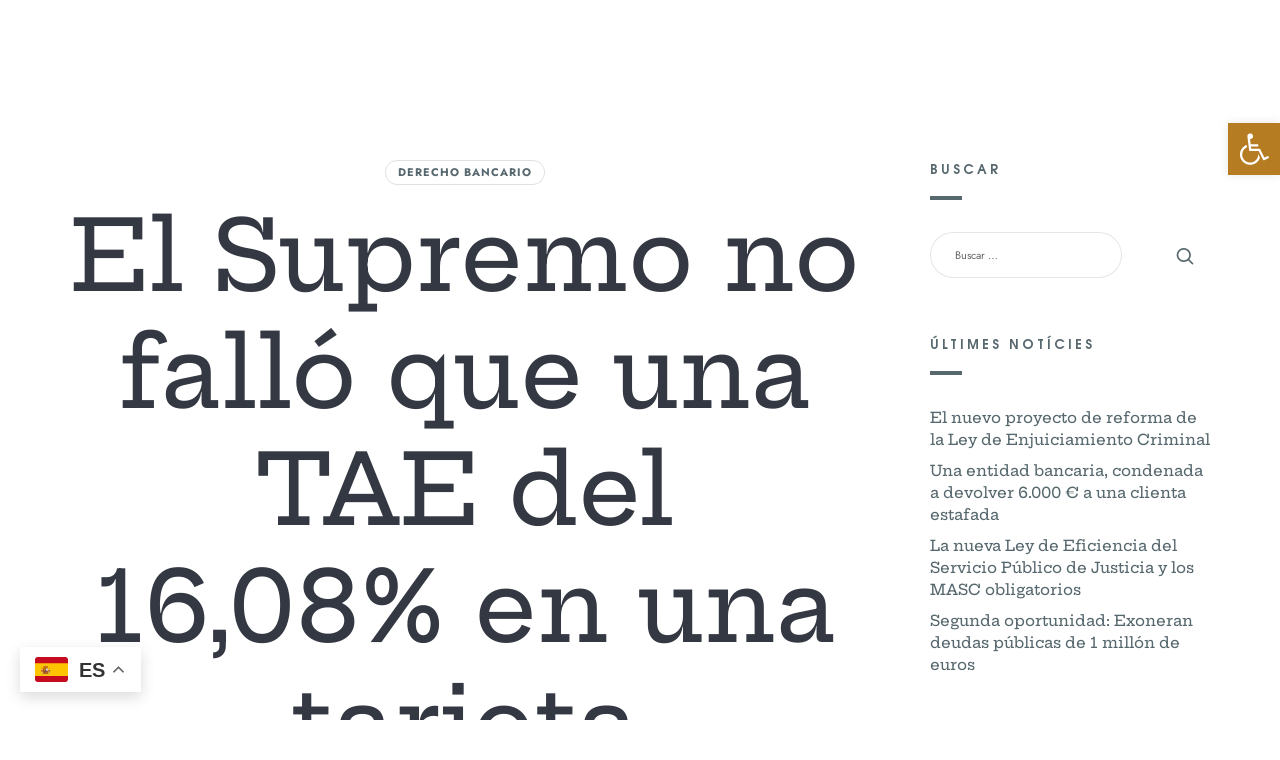

--- FILE ---
content_type: text/html; charset=UTF-8
request_url: https://www.huguetostarizadvocats.com/el-supremo-no-fallo-que-una-tae-del-1608-en-una-tarjeta-revolving-de-2006-es-usuraria/
body_size: 45927
content:
<!doctype html><html lang="es" class="no-featured-area is-header-small is-header-logo-center is-body-full-width is-single-post-title-default is-post-title-align-center is-post-media-fixed is-blog-text-align-left is-meta-with-icons is-header-light is-header-full-width is-header-parallax-no is-menu-sticky is-menu-fixed-width is-menu-align-center is-menu-light is-submenu-light is-submenu-align-left is-menu-uppercase is-featured-area-fixed is-slider-buttons-center-margin is-slider-buttons-rounded is-slider-buttons-dark is-slider-title-default is-slider-parallax is-slider-title-none-uppercase is-slider-more-link-show is-slider-more-link-button-style is-slider-text-align-center is-slider-v-align-center is-slider-h-align-center is-link-box-title-default is-link-box-title-transform-none is-link-box-text-align-center is-link-box-v-align-center is-link-box-parallax is-intro-align-center is-intro-text-dark is-intro-parallax-no is-more-link-border-bottom-light is-about-author-minimal is-related-posts-parallax is-related-posts-overflow is-share-links-boxed is-tagcloud-minimal is-nav-single-rounded is-nav-single-no-animated is-comments-minimal is-comments-image-rounded is-comment-form-boxed is-comment-form-border is-sidebar-right is-sidebar-sticky is-sidebar-align-left is-widget-title-align-left is-widget-bottomline is-trending-posts-default is-footer-subscribe-light is-footer-widgets-align-left is-footer-full-width is-meta-uppercase is-logo-hover-shine is-top-bar-uppercase is-sub-menu-ani-fade-in-left is-menu-hover-badge is-menu-hover-badge-round is-copyright-uppercase is-header-sticky-shadow-soft-short is-header-border-fixed is-header-bg-blur-intense" data-title-ratio="0.5" data-link-box-title-ratio="0.5" data-generic-button-style="" data-header-bg-shape=""><head><meta charset="UTF-8"><meta name="viewport" content="width=device-width, initial-scale=1"><link rel="profile" href="http://gmpg.org/xfn/11"><meta name='robots' content='index, follow, max-image-preview:large, max-snippet:-1, max-video-preview:-1' /><title>El Supremo no falló que una TAE del 16,08% en una tarjeta revolving de 2006 es usuraria - Huguet &amp; Ostáriz</title><link rel="canonical" href="https://www.huguetostarizadvocats.com/el-supremo-no-fallo-que-una-tae-del-1608-en-una-tarjeta-revolving-de-2006-es-usuraria/" /><meta property="og:locale" content="es_ES" /><meta property="og:type" content="article" /><meta property="og:title" content="El Supremo no falló que una TAE del 16,08% en una tarjeta revolving de 2006 es usuraria - Huguet &amp; Ostáriz" /><meta property="og:description" content="El 13 de octubre de 2022 la Sala de lo Civil del Tribunal Supremo ha dictado una sentencia que está causando mucho revuelo en la opinión pública. Diversos medios se hacen eco de titulares que están creando una gran confusión, puesto que afirman se ha generado un cambio de criterio del Alto Tribunal declarando que una tarjeta revolving con 16,08% de TAE es usuraria, contradiciendo... Read More" /><meta property="og:url" content="https://www.huguetostarizadvocats.com/el-supremo-no-fallo-que-una-tae-del-1608-en-una-tarjeta-revolving-de-2006-es-usuraria/" /><meta property="og:site_name" content="Huguet &amp; Ostáriz" /><meta property="article:publisher" content="https://www.facebook.com/HuguetOstarizAdvocats/" /><meta property="article:published_time" content="2022-10-24T07:46:44+00:00" /><meta property="og:image" content="https://www.huguetostarizadvocats.com/wp-content/uploads/2022/03/logo-huguet-ostariz-firma-3-300x115.png" /><meta name="author" content="anahuguet" /><meta name="twitter:card" content="summary_large_image" /><meta name="twitter:label1" content="Escrito por" /><meta name="twitter:data1" content="anahuguet" /><meta name="twitter:label2" content="Tiempo de lectura" /><meta name="twitter:data2" content="3 minutos" /> <script type="application/ld+json" class="yoast-schema-graph">{"@context":"https://schema.org","@graph":[{"@type":"Article","@id":"https://www.huguetostarizadvocats.com/el-supremo-no-fallo-que-una-tae-del-1608-en-una-tarjeta-revolving-de-2006-es-usuraria/#article","isPartOf":{"@id":"https://www.huguetostarizadvocats.com/el-supremo-no-fallo-que-una-tae-del-1608-en-una-tarjeta-revolving-de-2006-es-usuraria/"},"author":{"name":"anahuguet","@id":"https://www.huguetostarizadvocats.com/#/schema/person/6294882ae0451e69e6e3f29d6772acfd"},"headline":"El Supremo no falló que una TAE del 16,08% en una tarjeta revolving de 2006 es usuraria","datePublished":"2022-10-24T07:46:44+00:00","mainEntityOfPage":{"@id":"https://www.huguetostarizadvocats.com/el-supremo-no-fallo-que-una-tae-del-1608-en-una-tarjeta-revolving-de-2006-es-usuraria/"},"wordCount":546,"publisher":{"@id":"https://www.huguetostarizadvocats.com/#organization"},"image":{"@id":"https://www.huguetostarizadvocats.com/el-supremo-no-fallo-que-una-tae-del-1608-en-una-tarjeta-revolving-de-2006-es-usuraria/#primaryimage"},"thumbnailUrl":"https://www.huguetostarizadvocats.com/wp-content/uploads/2022/03/logo-huguet-ostariz-firma-3-300x115.png","keywords":["consumidores","tarjeta revolving","usura"],"articleSection":["Derecho Bancario"],"inLanguage":"es"},{"@type":"WebPage","@id":"https://www.huguetostarizadvocats.com/el-supremo-no-fallo-que-una-tae-del-1608-en-una-tarjeta-revolving-de-2006-es-usuraria/","url":"https://www.huguetostarizadvocats.com/el-supremo-no-fallo-que-una-tae-del-1608-en-una-tarjeta-revolving-de-2006-es-usuraria/","name":"El Supremo no falló que una TAE del 16,08% en una tarjeta revolving de 2006 es usuraria - Huguet &amp; Ostáriz","isPartOf":{"@id":"https://www.huguetostarizadvocats.com/#website"},"primaryImageOfPage":{"@id":"https://www.huguetostarizadvocats.com/el-supremo-no-fallo-que-una-tae-del-1608-en-una-tarjeta-revolving-de-2006-es-usuraria/#primaryimage"},"image":{"@id":"https://www.huguetostarizadvocats.com/el-supremo-no-fallo-que-una-tae-del-1608-en-una-tarjeta-revolving-de-2006-es-usuraria/#primaryimage"},"thumbnailUrl":"https://www.huguetostarizadvocats.com/wp-content/uploads/2022/03/logo-huguet-ostariz-firma-3-300x115.png","datePublished":"2022-10-24T07:46:44+00:00","breadcrumb":{"@id":"https://www.huguetostarizadvocats.com/el-supremo-no-fallo-que-una-tae-del-1608-en-una-tarjeta-revolving-de-2006-es-usuraria/#breadcrumb"},"inLanguage":"es","potentialAction":[{"@type":"ReadAction","target":["https://www.huguetostarizadvocats.com/el-supremo-no-fallo-que-una-tae-del-1608-en-una-tarjeta-revolving-de-2006-es-usuraria/"]}]},{"@type":"ImageObject","inLanguage":"es","@id":"https://www.huguetostarizadvocats.com/el-supremo-no-fallo-que-una-tae-del-1608-en-una-tarjeta-revolving-de-2006-es-usuraria/#primaryimage","url":"https://www.huguetostarizadvocats.com/wp-content/uploads/2022/03/logo-huguet-ostariz-firma-3.png","contentUrl":"https://www.huguetostarizadvocats.com/wp-content/uploads/2022/03/logo-huguet-ostariz-firma-3.png","width":339,"height":130},{"@type":"BreadcrumbList","@id":"https://www.huguetostarizadvocats.com/el-supremo-no-fallo-que-una-tae-del-1608-en-una-tarjeta-revolving-de-2006-es-usuraria/#breadcrumb","itemListElement":[{"@type":"ListItem","position":1,"name":"Portada","item":"https://www.huguetostarizadvocats.com/"},{"@type":"ListItem","position":2,"name":"El Supremo no falló que una TAE del 16,08% en una tarjeta revolving de 2006 es usuraria"}]},{"@type":"WebSite","@id":"https://www.huguetostarizadvocats.com/#website","url":"https://www.huguetostarizadvocats.com/","name":"Huguet & Ostáriz","description":"Advocats","publisher":{"@id":"https://www.huguetostarizadvocats.com/#organization"},"potentialAction":[{"@type":"SearchAction","target":{"@type":"EntryPoint","urlTemplate":"https://www.huguetostarizadvocats.com/?s={search_term_string}"},"query-input":{"@type":"PropertyValueSpecification","valueRequired":true,"valueName":"search_term_string"}}],"inLanguage":"es"},{"@type":"Organization","@id":"https://www.huguetostarizadvocats.com/#organization","name":"Huguet & Ostáriz","url":"https://www.huguetostarizadvocats.com/","logo":{"@type":"ImageObject","inLanguage":"es","@id":"https://www.huguetostarizadvocats.com/#/schema/logo/image/","url":"https://www.huguetostarizadvocats.com/wp-content/uploads/2023/11/descarga-transformed.png","contentUrl":"https://www.huguetostarizadvocats.com/wp-content/uploads/2023/11/descarga-transformed.png","width":362,"height":139,"caption":"Huguet & Ostáriz"},"image":{"@id":"https://www.huguetostarizadvocats.com/#/schema/logo/image/"},"sameAs":["https://www.facebook.com/HuguetOstarizAdvocats/"]},{"@type":"Person","@id":"https://www.huguetostarizadvocats.com/#/schema/person/6294882ae0451e69e6e3f29d6772acfd","name":"anahuguet","image":{"@type":"ImageObject","inLanguage":"es","@id":"https://www.huguetostarizadvocats.com/#/schema/person/image/","url":"https://secure.gravatar.com/avatar/9bd2b383577566f7c5e0ec0640800dd9e7e91d7d351171f8ebc14e59bd35fb92?s=96&d=mm&r=g","contentUrl":"https://secure.gravatar.com/avatar/9bd2b383577566f7c5e0ec0640800dd9e7e91d7d351171f8ebc14e59bd35fb92?s=96&d=mm&r=g","caption":"anahuguet"},"url":"https://www.huguetostarizadvocats.com/author/anahuguet/"}]}</script> <link rel='dns-prefetch' href='//secure.gravatar.com' /><link rel='dns-prefetch' href='//stats.wp.com' /><link rel='dns-prefetch' href='//fonts.googleapis.com' /><link rel='dns-prefetch' href='//v0.wordpress.com' /><link rel="alternate" type="application/rss+xml" title="Huguet &amp; Ostáriz &raquo; Feed" href="https://www.huguetostarizadvocats.com/feed/" /><link rel="alternate" type="application/rss+xml" title="Huguet &amp; Ostáriz &raquo; Feed de los comentarios" href="https://www.huguetostarizadvocats.com/comments/feed/" /><link rel="alternate" title="oEmbed (JSON)" type="application/json+oembed" href="https://www.huguetostarizadvocats.com/wp-json/oembed/1.0/embed?url=https%3A%2F%2Fwww.huguetostarizadvocats.com%2Fel-supremo-no-fallo-que-una-tae-del-1608-en-una-tarjeta-revolving-de-2006-es-usuraria%2F" /><link rel="alternate" title="oEmbed (XML)" type="text/xml+oembed" href="https://www.huguetostarizadvocats.com/wp-json/oembed/1.0/embed?url=https%3A%2F%2Fwww.huguetostarizadvocats.com%2Fel-supremo-no-fallo-que-una-tae-del-1608-en-una-tarjeta-revolving-de-2006-es-usuraria%2F&#038;format=xml" /><link data-optimized="2" rel="stylesheet" href="https://www.huguetostarizadvocats.com/wp-content/litespeed/css/a4759d8753980e490c7cd8d88398be3b.css?ver=82e5a" /> <script type="text/javascript" src="https://www.huguetostarizadvocats.com/wp-includes/js/jquery/jquery.min.js" id="jquery-core-js"></script> <link rel="https://api.w.org/" href="https://www.huguetostarizadvocats.com/wp-json/" /><link rel="alternate" title="JSON" type="application/json" href="https://www.huguetostarizadvocats.com/wp-json/wp/v2/posts/2303" /><link rel="EditURI" type="application/rsd+xml" title="RSD" href="https://www.huguetostarizadvocats.com/xmlrpc.php?rsd" /><link rel='shortlink' href='https://wp.me/p81KB2-B9' /><meta name="generator" content="Elementor 3.34.2; features: additional_custom_breakpoints; settings: css_print_method-external, google_font-enabled, font_display-swap"><link rel="icon" href="https://www.huguetostarizadvocats.com/wp-content/uploads/2022/03/cropped-logo-huguet-ostariz-firma-3-32x32.png" sizes="32x32" /><link rel="icon" href="https://www.huguetostarizadvocats.com/wp-content/uploads/2022/03/cropped-logo-huguet-ostariz-firma-3-192x192.png" sizes="192x192" /><link rel="apple-touch-icon" href="https://www.huguetostarizadvocats.com/wp-content/uploads/2022/03/cropped-logo-huguet-ostariz-firma-3-180x180.png" /><meta name="msapplication-TileImage" content="https://www.huguetostarizadvocats.com/wp-content/uploads/2022/03/cropped-logo-huguet-ostariz-firma-3-270x270.png" /></head><body class="wp-singular post-template-default single single-post postid-2303 single-format-standard wp-theme-lawly cookies-not-set qodef-qi--no-touch qi-addons-for-elementor-1.9.5 elementor-default elementor-kit-1659"><div id="page" class="hfeed site"><header id="masthead" class="site-header" role="banner"><div class="header-wrap" data-parallax-video=""><div class="header-wrap-inner"><div class="site-branding"><div class="site-branding-wrap"><div class="site-branding-left"></div><div class="site-branding-center"><h1 class="site-title">
<a href="https://www.huguetostarizadvocats.com/" rel="home">
<span class="screen-reader-text">Huguet &amp; Ostáriz</span>
<img alt="Huguet &amp; Ostáriz" src="https://www.huguetostarizadvocats.com/wp-content/uploads/2023/11/descarga-transformed.png">
<img class="logo-negative" alt="Huguet &amp; Ostáriz" src="https://www.huguetostarizadvocats.com/wp-content/uploads/2023/11/Diseyo_sin_tytulo_4-transformed-1000x500.png">
</a></h1><p class="site-description">
Advocats</p></div><div class="site-branding-right"></div></div></div><nav id="site-navigation" class="main-navigation site-navigation" role="navigation"><div class="menu-wrap"><div class="layout-medium">
<a class="menu-toggle">
<span class="lines"></span>
</a><div class="nav-menu"><ul id="menu-main-menu" class=""><li id="menu-item-10982" class="menu-item menu-item-type-post_type menu-item-object-page menu-item-10982"><a href="https://www.huguetostarizadvocats.com/about/">La firma</a></li><li id="menu-item-1247" class="menu-item menu-item-type-post_type menu-item-object-page menu-item-has-children menu-item-1247"><a href="https://www.huguetostarizadvocats.com/services/">Areas de actuación</a><ul class="sub-menu"><li id="menu-item-11178" class="menu-item menu-item-type-post_type menu-item-object-page menu-item-11178"><a href="https://www.huguetostarizadvocats.com/derecho-de-familia/">Derecho de familia</a></li><li id="menu-item-11477" class="menu-item menu-item-type-post_type menu-item-object-page menu-item-11477"><a href="https://www.huguetostarizadvocats.com/derecho-penal/">Derecho penal</a></li><li id="menu-item-11179" class="menu-item menu-item-type-post_type menu-item-object-page menu-item-11179"><a href="https://www.huguetostarizadvocats.com/derecho-civil/">Derecho civil</a></li><li id="menu-item-11180" class="menu-item menu-item-type-post_type menu-item-object-page menu-item-11180"><a href="https://www.huguetostarizadvocats.com/derecho-administrativo/">Derecho administrativo</a></li><li id="menu-item-11181" class="menu-item menu-item-type-post_type menu-item-object-page menu-item-11181"><a href="https://www.huguetostarizadvocats.com/derecho-laboral/">Derecho laboral</a></li><li id="menu-item-11182" class="menu-item menu-item-type-post_type menu-item-object-page menu-item-11182"><a href="https://www.huguetostarizadvocats.com/derecho-mercantil/">Derecho mercantil</a></li><li id="menu-item-11183" class="menu-item menu-item-type-post_type menu-item-object-page menu-item-11183"><a href="https://www.huguetostarizadvocats.com/ley-seguridad-y-oprtunidad/">Ley seguridad y oprtunidad</a></li></ul></li><li id="menu-item-11499" class="menu-item menu-item-type-post_type menu-item-object-page menu-item-11499"><a href="https://www.huguetostarizadvocats.com/news/">Actualidad</a></li><li id="menu-item-1000" class="menu-item menu-item-type-post_type menu-item-object-page menu-item-1000"><a href="https://www.huguetostarizadvocats.com/contact/">Contacto</a></li></ul></div>											<a class="search-toggle toggle-link"></a><div class="search-container"><div class="search-box"><form class="search-form" method="get" action="https://www.huguetostarizadvocats.com/">
<label>
<span>
Search for															</span>
<input type="search" id="search-field" name="s" placeholder="Escriba y pulsa enter">
</label>
<input type="submit" class="search-submit" value="Search"></form></div></div><div class="social-container widget-area">
<a class="social-link facebook" target="_blank" href="https://www.facebook.com/HuguetOstarizAdvocats/"></a></div></div></div></nav></div></div></header><div id="main" class="site-main"><div class="layout-medium"><div id="primary" class="content-area with-sidebar"><div id="content" class="site-content" role="main"><article id="post-2303" class="post-2303 post type-post status-publish format-standard hentry category-derecho-bancario tag-consumidores tag-tarjeta-revolving tag-usura is-cat-link-borders-light is-cat-link-rounded"><div class="hentry-wrap"><div class="post-header post-header-classic is-cat-link-borders-light is-cat-link-rounded"><header class="entry-header" ><div class="entry-meta above-title">
<span class="cat-links">
<span class="prefix">
in					</span>
<a href="https://www.huguetostarizadvocats.com/category/derecho-bancario/" rel="category tag">Derecho Bancario</a>				</span></div><h1 class="entry-title">El Supremo no falló que una TAE del 16,08% en una tarjeta revolving de 2006 es usuraria</h1><div class="entry-meta below-title">
<span class="posted-on">
<span class="prefix">
on				</span>
<a href="https://www.huguetostarizadvocats.com/el-supremo-no-fallo-que-una-tae-del-1608-en-una-tarjeta-revolving-de-2006-es-usuraria/" rel="bookmark">
<time class="entry-date published" datetime="2022-10-24T07:46:44+00:00">
24 de octubre de 2022					</time>
<time class="updated" datetime="2022-10-24T07:46:44+00:00">
24 de octubre de 2022					</time>
</a>
</span>
<span class="entry-share">
<span class="entry-share-text">Share</span>
<span class="entry-share-wrap">
<span class="entry-share-inner-wrap">
<a class="share-facebook" rel="nofollow" target="_blank" href="https://www.facebook.com/sharer.php?u=https://www.huguetostarizadvocats.com/el-supremo-no-fallo-que-una-tae-del-1608-en-una-tarjeta-revolving-de-2006-es-usuraria/&#038;t=El%20Supremo%20no%20falló%20que%20una%20TAE%20del%2016,08%%20en%20una%20tarjeta%20revolving%20de%202006%20es%20usuraria" title="Share this post on Facebook">Facebook</a>
<a class="share-twitter" rel="nofollow" target="_blank" href="https://twitter.com/intent/tweet?text=Currently%20reading:%20&#039;El%20Supremo%20no%20falló%20que%20una%20TAE%20del%2016,08%%20en%20una%20tarjeta%20revolving%20de%202006%20es%20usuraria&#039;%20on%20https://www.huguetostarizadvocats.com/el-supremo-no-fallo-que-una-tae-del-1608-en-una-tarjeta-revolving-de-2006-es-usuraria/" title="Tweet this post to your followers">Twitter</a>
<a class="share-pinterest" rel="nofollow" target="_blank" href="https://pinterest.com/pin/create/button/?url=https://www.huguetostarizadvocats.com/el-supremo-no-fallo-que-una-tae-del-1608-en-una-tarjeta-revolving-de-2006-es-usuraria/&#038;description=El%20Supremo%20no%20falló%20que%20una%20TAE%20del%2016,08%%20en%20una%20tarjeta%20revolving%20de%202006%20es%20usuraria" title="Pin it">Pinterest</a>
<a class="share-mail" rel="nofollow" target="_blank" href="mailto:?subject=I%20wanted%20you%20to%20see%20this%20post&#038;body=Check%20out%20this%20post:%20El%20Supremo%20no%20falló%20que%20una%20TAE%20del%2016,08%%20en%20una%20tarjeta%20revolving%20de%202006%20es%20usuraria%20-%20https://www.huguetostarizadvocats.com/el-supremo-no-fallo-que-una-tae-del-1608-en-una-tarjeta-revolving-de-2006-es-usuraria/" title="Email this post to a friend">Email</a>
</span>
</span>
</span></div></header></div><div class="entry-content"><p>El 13 de octubre de 2022 la Sala de lo Civil del Tribunal Supremo ha dictado una sentencia que está causando mucho revuelo en la opinión pública. Diversos medios se hacen eco de titulares que están creando una gran confusión, puesto que afirman se ha generado un cambio de criterio del Alto Tribunal declarando que una tarjeta revolving con 16,08% de TAE es usuraria, contradiciendo sus últimas sentencias. Las sentencias nº 643/2022 de 4 de octubre y nº 367/2022 de 4 de mayo unificaron el criterio de que el interés normal de las tarjetas revolving en el 2006 oscilaba entre el 23 y el 26%, por lo que la interpretación que se está haciendo, dibujando una nueva “alternativa”, entiende, debe ser aclarada.</p><p>Todo empezó cuando un matrimonio de Cantabria decidió interponer una demanda frente a una entidad bancaria solicitando que se declarara nula la condición general que establece el interés remuneratorio por “usurario” de un contrato de tarjeta revolving de 30 de marzo de 2006 con una TAE del 16,08%. Cabe resaltar que en la demanda no se solicitó la devolución de todos los conceptos que excedieran del capital prestado (efecto que prevé el artículo 3 de la Ley de Represión de la Usura), sino que, de prosperar la demanda, únicamente se devolverían los intereses remuneratorios y ningún otro concepto más.En fecha 6 de octubre de 2017 el Juzgado de Primera Instancia número 2 de Laredo falló estimando la demanda, declarando la nulidad por usura, concediendo más de lo solicitado en la demanda, lo cual obviamente favoreció “de forma injusta” a la parte demandante. La entidad bancaria interpuso recurso de apelación ante la Audiencia Provincial de Cantabria, que resolvió estimando en parte el recurso interpuesto y, como consecuencia de ello, ratificó el carácter usurario del interés del 16,08%, pero revocó la sentencia con relación a los efectos dictaminando que la entidad solo tenía que proceder a la devolución de los intereses remuneratorios, ciñéndose a lo solicitado en la demanda. La demandante interpuso recurso de casación ante el Supremo fundado en la vulneración de las consecuencias de la declaración del carácter usurario de un crédito. Es decir, la parte demandante no solicitó que se pronunciara sobre si la TAE del 16,08% era usuraria o no, sino que únicamente interesó en casación que se pronunciara sobre las consecuencias de la declaración del carácter usurario.</p><p>Por lo tanto, a pesar de que este caso haya llegado hasta el Alto Tribunal, ello no significa que este haya dictaminado de forma expresa que una TAE del 16,08% aplicada a un contrato de 2006 sea usuraria, ya que fue una cuestión que quedó fijada así en segunda instancia y que no llegó a discutirse en el Supremo. Visto el panorama actual, le aconsejamos que contrate los servicios de un abogado especializado que pueda asesorarle y defender adecuadamente sus derechos. Les recordamos que en Huguet Ostáriz Abogados contamos con una larga experiencia en defender los derechos de nuestros clientes, avalándonos nuestros casos de éxito en este campo.</p><p>&nbsp;</p><p><a href="https://www.huguetostarizadvocats.com/wp-content/uploads/2022/03/logo-huguet-ostariz-firma-3.png"><img decoding="async" class="size-medium wp-image-2153 aligncenter" src="https://www.huguetostarizadvocats.com/wp-content/uploads/2022/03/logo-huguet-ostariz-firma-3-300x115.png" alt="" width="300" height="115" srcset="https://www.huguetostarizadvocats.com/wp-content/uploads/2022/03/logo-huguet-ostariz-firma-3-300x115.png 300w, https://www.huguetostarizadvocats.com/wp-content/uploads/2022/03/logo-huguet-ostariz-firma-3.png 339w" sizes="(max-width: 300px) 100vw, 300px" /></a></p><p>&nbsp;</p><p>Artículo publicado por Ana Huguet en el Diario «El Segre», pulse <a href="https://www.segre.com/es/noticias/opinion/col_laboracio/2022/10/23/el_supremo_no_fallo_que_una_tae_del_08_una_tarjeta_revolving_2006_usuraria_187852_1126.html?">aquí</a> para acceder.</p></div></div><div class="post-tags tagcloud">
<a href="https://www.huguetostarizadvocats.com/tag/consumidores/" rel="tag">consumidores</a> <a href="https://www.huguetostarizadvocats.com/tag/tarjeta-revolving/" rel="tag">tarjeta revolving</a> <a href="https://www.huguetostarizadvocats.com/tag/usura/" rel="tag">usura</a></div><div class="share-links"><h3>Share This</h3>
<a class="share-facebook" rel="nofollow" target="_blank" href="https://www.facebook.com/sharer.php?u=https://www.huguetostarizadvocats.com/el-supremo-no-fallo-que-una-tae-del-1608-en-una-tarjeta-revolving-de-2006-es-usuraria/&#038;t=El%20Supremo%20no%20falló%20que%20una%20TAE%20del%2016,08%%20en%20una%20tarjeta%20revolving%20de%202006%20es%20usuraria" title="Share this post on Facebook">
<i class="pw-icon-facebook"></i>
</a>
<a class="share-twitter" rel="nofollow" target="_blank" href="https://twitter.com/intent/tweet?text=Currently%20reading:%20&#039;El%20Supremo%20no%20falló%20que%20una%20TAE%20del%2016,08%%20en%20una%20tarjeta%20revolving%20de%202006%20es%20usuraria&#039;%20on%20https://www.huguetostarizadvocats.com/el-supremo-no-fallo-que-una-tae-del-1608-en-una-tarjeta-revolving-de-2006-es-usuraria/" title="Tweet this post to your followers">
<i class="pw-icon-twitter"></i>
</a>
<a class="share-pinterest" rel="nofollow" target="_blank" href="https://pinterest.com/pin/create/button/?url=https://www.huguetostarizadvocats.com/el-supremo-no-fallo-que-una-tae-del-1608-en-una-tarjeta-revolving-de-2006-es-usuraria/&#038;description=El%20Supremo%20no%20falló%20que%20una%20TAE%20del%2016,08%%20en%20una%20tarjeta%20revolving%20de%202006%20es%20usuraria" title="Pin it">
<i class="pw-icon-pinterest"></i>
</a>
<a class="share-mail" rel="nofollow" target="_blank" href="mailto:?subject=I%20wanted%20you%20to%20see%20this%20post&#038;body=Check%20out%20this%20post:%20El%20Supremo%20no%20falló%20que%20una%20TAE%20del%2016,08%%20en%20una%20tarjeta%20revolving%20de%202006%20es%20usuraria%20-%20https://www.huguetostarizadvocats.com/el-supremo-no-fallo-que-una-tae-del-1608-en-una-tarjeta-revolving-de-2006-es-usuraria/" title="Email this post to a friend">
<i class="pw-icon-mail"></i>
</a></div><nav class="nav-single"><div class="nav-previous"><div class="nav-desc"><h4>Previous Post</h4><a href="https://www.huguetostarizadvocats.com/pensio-de-viudetat-per-a-una-dona-divorciada-maltractada/" rel="prev"><span class="meta-nav">&#8592;</span> Pensió de viudetat per a una dona divorciada maltractada</a></div>														<a class="nav-overlay-link" href="https://www.huguetostarizadvocats.com/pensio-de-viudetat-per-a-una-dona-divorciada-maltractada/" rel="prev">
Pensió de viudetat per a una dona divorciada maltractada														</a></div><div class="nav-next"><div class="nav-desc"><h4>Next Post</h4><a href="https://www.huguetostarizadvocats.com/orange-condenada-a-indemnizar-por-dano-moral-a-un-excliente/" rel="next">Orange, condenada a indemnizar por daño moral a un excliente <span class="meta-nav">&#8594;</span></a></div>														<a class="nav-overlay-link" href="https://www.huguetostarizadvocats.com/orange-condenada-a-indemnizar-por-dano-moral-a-un-excliente/" rel="next">
Orange, condenada a indemnizar por daño moral a un excliente														</a></div></nav><div class="related-posts"><h3 class="widget-title">
<span>You May Also Like</span></h3><div class="blocks"><div class="block"><div class="post-thumbnail" style="background-image: url();"><div class="post-wrap"><header class="entry-header"><div class="entry-meta">
<span class="cat-links"><a href="https://www.huguetostarizadvocats.com/category/derecho-civil/" rel="category tag">Derecho Civil</a></span></div><h2 class="entry-title">
<a href="https://www.huguetostarizadvocats.com/vueling-no-pagara-los-gastos-por-cancelar-un-vuelo-si-el-pasajero-no-acepta-transporte-alternativo/">Vueling no pagará los gastos por cancelar un vuelo si el pasajero no acepta transporte alternativo</a></h2>
<a class="more-link" href="https://www.huguetostarizadvocats.com/vueling-no-pagara-los-gastos-por-cancelar-un-vuelo-si-el-pasajero-no-acepta-transporte-alternativo/">View Post</a></header></div></div></div><div class="block"><div class="post-thumbnail" style="background-image: url();"><div class="post-wrap"><header class="entry-header"><div class="entry-meta">
<span class="cat-links"><a href="https://www.huguetostarizadvocats.com/category/derecho-civil/" rel="category tag">Derecho Civil</a></span></div><h2 class="entry-title">
<a href="https://www.huguetostarizadvocats.com/orange-condenada-a-indemnizar-por-dano-moral-a-un-excliente/">Orange, condenada a indemnizar por daño moral a un excliente</a></h2>
<a class="more-link" href="https://www.huguetostarizadvocats.com/orange-condenada-a-indemnizar-por-dano-moral-a-un-excliente/">View Post</a></header></div></div></div><div class="block"><div class="post-thumbnail" style="background-image: url();"><div class="post-wrap"><header class="entry-header"><div class="entry-meta">
<span class="cat-links"><a href="https://www.huguetostarizadvocats.com/category/derecho-bancario/" rel="category tag">Derecho Bancario</a></span></div><h2 class="entry-title">
<a href="https://www.huguetostarizadvocats.com/aclaracion-del-tribunal-supremo-sobre-las-tarjetas-revolving/">Aclaración del Tribunal Supremo sobre las tarjetas revolving</a></h2>
<a class="more-link" href="https://www.huguetostarizadvocats.com/aclaracion-del-tribunal-supremo-sobre-las-tarjetas-revolving/">View Post</a></header></div></div></div></div></div></article></div></div><div id="secondary" class="widget-area sidebar" role="complementary"><div class="sidebar-wrap"><div class="sidebar-content"><aside id="search-5" class="widget widget_search"><h3 class="widget-title"><span>Buscar</span></h3><form role="search" method="get" class="search-form" action="https://www.huguetostarizadvocats.com/">
<label>
<span class="screen-reader-text">Buscar:</span>
<input type="search" class="search-field" placeholder="Buscar &hellip;" value="" name="s" />
</label>
<input type="submit" class="search-submit" value="Buscar" /></form></aside><aside id="recent-posts-4" class="widget widget_recent_entries"><h3 class="widget-title"><span>Últimes notícies</span></h3><ul><li>
<a href="https://www.huguetostarizadvocats.com/el-nuevo-proyecto-de-reforma-de-la-ley-de-enjuiciamiento-criminal/">El nuevo proyecto de reforma de la Ley de Enjuiciamiento Criminal</a></li><li>
<a href="https://www.huguetostarizadvocats.com/una-entidad-bancaria-condenada-a-devolver-6-000-e-a-una-clienta-estafada/">Una entidad bancaria, condenada a devolver 6.000 € a una clienta estafada</a></li><li>
<a href="https://www.huguetostarizadvocats.com/la-nueva-ley-de-eficiencia-del-servicio-publico-de-justicia-y-los-masc-obligatorios/">La nueva Ley de Eficiencia del Servicio Público de Justicia y los MASC obligatorios</a></li><li>
<a href="https://www.huguetostarizadvocats.com/segunda-oportunidad-exoneran-deudas-publicas-de-1-millon-de-euros/">Segunda oportunidad: Exoneran deudas públicas de 1 millón de euros</a></li></ul></aside></div></div></div></div></div><footer id="colophon" class="site-footer" role="contentinfo"><div class="site-info"><p>©2023 Huguet &amp; Ostáriz advocats - Lleida</p><figure class="wp-block-image size-full"><a href="https://www.huguetostarizadvocats.com/wp-content/uploads/2024/01/kit-digital-Logo-digitalizadores1-1024x154-2.jpg"><img decoding="async" src="https://www.huguetostarizadvocats.com/wp-content/uploads/2024/01/kit-digital-Logo-digitalizadores1-1024x154-2.jpg" width="100%" style="padding: 5%;" alt="" class="wp-image-11558" srcset="https://www.huguetostarizadvocats.com/wp-content/uploads/2024/01/kit-digital-Logo-digitalizadores1-1024x154-2.jpg 1024w, https://www.huguetostarizadvocats.com/wp-content/uploads/2024/01/kit-digital-Logo-digitalizadores1-1024x154-2-300x45.jpg 300w, https://www.huguetostarizadvocats.com/wp-content/uploads/2024/01/kit-digital-Logo-digitalizadores1-1024x154-2-768x116.jpg 768w, https://www.huguetostarizadvocats.com/wp-content/uploads/2024/01/kit-digital-Logo-digitalizadores1-1024x154-2-550x83.jpg 550w" sizes="(max-width: 1024px) 100vw, 1024px" /></a></figure></div></footer></div> <script type="speculationrules">{"prefetch":[{"source":"document","where":{"and":[{"href_matches":"/*"},{"not":{"href_matches":["/wp-*.php","/wp-admin/*","/wp-content/uploads/*","/wp-content/*","/wp-content/plugins/*","/wp-content/themes/lawly/*","/*\\?(.+)"]}},{"not":{"selector_matches":"a[rel~=\"nofollow\"]"}},{"not":{"selector_matches":".no-prefetch, .no-prefetch a"}}]},"eagerness":"conservative"}]}</script> <div class="gtranslate_wrapper" id="gt-wrapper-46958161"></div> <script type="text/javascript" id="jetpack-stats-js-before">/*  */
_stq = window._stq || [];
_stq.push([ "view", {"v":"ext","blog":"118628136","post":"2303","tz":"0","srv":"www.huguetostarizadvocats.com","j":"1:15.4"} ]);
_stq.push([ "clickTrackerInit", "118628136", "2303" ]);
//# sourceURL=jetpack-stats-js-before
/*  */</script> <script type="text/javascript" src="https://stats.wp.com/e-202604.js" id="jetpack-stats-js" defer="defer" data-wp-strategy="defer"></script> <script type="text/javascript" id="gt_widget_script_46958161-js-before">/*  */
window.gtranslateSettings = /* document.write */ window.gtranslateSettings || {};window.gtranslateSettings['46958161'] = {"default_language":"es","languages":["eu","ca","en","fr","gl","es"],"url_structure":"none","detect_browser_language":1,"flag_style":"2d","wrapper_selector":"#gt-wrapper-46958161","alt_flags":[],"float_switcher_open_direction":"top","switcher_horizontal_position":"left","switcher_vertical_position":"bottom","flags_location":"\/wp-content\/plugins\/gtranslate\/flags\/"};
//# sourceURL=gt_widget_script_46958161-js-before
/*  */</script><script src="https://www.huguetostarizadvocats.com/wp-content/plugins/gtranslate/js/float.js" data-no-optimize="1" data-no-minify="1" data-gt-orig-url="/el-supremo-no-fallo-que-una-tae-del-1608-en-una-tarjeta-revolving-de-2006-es-usuraria/" data-gt-orig-domain="www.huguetostarizadvocats.com" data-gt-widget-id="46958161" defer></script> <a id="pojo-a11y-skip-content" class="pojo-skip-link pojo-skip-content" tabindex="1" accesskey="s" href="#content">Ir al contenido</a><nav id="pojo-a11y-toolbar" class="pojo-a11y-toolbar-right pojo-a11y-" role="navigation"><div class="pojo-a11y-toolbar-toggle">
<a class="pojo-a11y-toolbar-link pojo-a11y-toolbar-toggle-link" href="javascript:void(0);" title="Herramientas de accesibilidad" role="button">
<span class="pojo-sr-only sr-only">Abrir barra de herramientas</span>
<svg xmlns="http://www.w3.org/2000/svg" viewBox="0 0 100 100" fill="currentColor" width="1em"><title>Herramientas de accesibilidad</title>
<g><path d="M60.4,78.9c-2.2,4.1-5.3,7.4-9.2,9.8c-4,2.4-8.3,3.6-13,3.6c-6.9,0-12.8-2.4-17.7-7.3c-4.9-4.9-7.3-10.8-7.3-17.7c0-5,1.4-9.5,4.1-13.7c2.7-4.2,6.4-7.2,10.9-9.2l-0.9-7.3c-6.3,2.3-11.4,6.2-15.3,11.8C7.9,54.4,6,60.6,6,67.3c0,5.8,1.4,11.2,4.3,16.1s6.8,8.8,11.7,11.7c4.9,2.9,10.3,4.3,16.1,4.3c7,0,13.3-2.1,18.9-6.2c5.7-4.1,9.6-9.5,11.7-16.2l-5.7-11.4C63.5,70.4,62.5,74.8,60.4,78.9z"/><path d="M93.8,71.3l-11.1,5.5L70,51.4c-0.6-1.3-1.7-2-3.2-2H41.3l-0.9-7.2h22.7v-7.2H39.6L37.5,19c2.5,0.3,4.8-0.5,6.7-2.3c1.9-1.8,2.9-4,2.9-6.6c0-2.5-0.9-4.6-2.6-6.3c-1.8-1.8-3.9-2.6-6.3-2.6c-2,0-3.8,0.6-5.4,1.8c-1.6,1.2-2.7,2.7-3.2,4.6c-0.3,1-0.4,1.8-0.3,2.3l5.4,43.5c0.1,0.9,0.5,1.6,1.2,2.3c0.7,0.6,1.5,0.9,2.4,0.9h26.4l13.4,26.7c0.6,1.3,1.7,2,3.2,2c0.6,0,1.1-0.1,1.6-0.4L97,77.7L93.8,71.3z"/></g>					</svg>
</a></div><div class="pojo-a11y-toolbar-overlay"><div class="pojo-a11y-toolbar-inner"><p class="pojo-a11y-toolbar-title">Herramientas de accesibilidad</p><ul class="pojo-a11y-toolbar-items pojo-a11y-tools"><li class="pojo-a11y-toolbar-item">
<a href="#" class="pojo-a11y-toolbar-link pojo-a11y-btn-resize-font pojo-a11y-btn-resize-plus" data-action="resize-plus" data-action-group="resize" tabindex="-1" role="button">
<span class="pojo-a11y-toolbar-icon"><svg version="1.1" xmlns="http://www.w3.org/2000/svg" width="1em" viewBox="0 0 448 448"><title>Aumentar texto</title><path fill="currentColor" d="M256 200v16c0 4.25-3.75 8-8 8h-56v56c0 4.25-3.75 8-8 8h-16c-4.25 0-8-3.75-8-8v-56h-56c-4.25 0-8-3.75-8-8v-16c0-4.25 3.75-8 8-8h56v-56c0-4.25 3.75-8 8-8h16c4.25 0 8 3.75 8 8v56h56c4.25 0 8 3.75 8 8zM288 208c0-61.75-50.25-112-112-112s-112 50.25-112 112 50.25 112 112 112 112-50.25 112-112zM416 416c0 17.75-14.25 32-32 32-8.5 0-16.75-3.5-22.5-9.5l-85.75-85.5c-29.25 20.25-64.25 31-99.75 31-97.25 0-176-78.75-176-176s78.75-176 176-176 176 78.75 176 176c0 35.5-10.75 70.5-31 99.75l85.75 85.75c5.75 5.75 9.25 14 9.25 22.5z"></path></svg></span><span class="pojo-a11y-toolbar-text">Aumentar texto</span>								</a></li><li class="pojo-a11y-toolbar-item">
<a href="#" class="pojo-a11y-toolbar-link pojo-a11y-btn-resize-font pojo-a11y-btn-resize-minus" data-action="resize-minus" data-action-group="resize" tabindex="-1" role="button">
<span class="pojo-a11y-toolbar-icon"><svg version="1.1" xmlns="http://www.w3.org/2000/svg" width="1em" viewBox="0 0 448 448"><title>Disminuir texto</title><path fill="currentColor" d="M256 200v16c0 4.25-3.75 8-8 8h-144c-4.25 0-8-3.75-8-8v-16c0-4.25 3.75-8 8-8h144c4.25 0 8 3.75 8 8zM288 208c0-61.75-50.25-112-112-112s-112 50.25-112 112 50.25 112 112 112 112-50.25 112-112zM416 416c0 17.75-14.25 32-32 32-8.5 0-16.75-3.5-22.5-9.5l-85.75-85.5c-29.25 20.25-64.25 31-99.75 31-97.25 0-176-78.75-176-176s78.75-176 176-176 176 78.75 176 176c0 35.5-10.75 70.5-31 99.75l85.75 85.75c5.75 5.75 9.25 14 9.25 22.5z"></path></svg></span><span class="pojo-a11y-toolbar-text">Disminuir texto</span>								</a></li><li class="pojo-a11y-toolbar-item">
<a href="#" class="pojo-a11y-toolbar-link pojo-a11y-btn-background-group pojo-a11y-btn-grayscale" data-action="grayscale" data-action-group="schema" tabindex="-1" role="button">
<span class="pojo-a11y-toolbar-icon"><svg version="1.1" xmlns="http://www.w3.org/2000/svg" width="1em" viewBox="0 0 448 448"><title>Escala de grises</title><path fill="currentColor" d="M15.75 384h-15.75v-352h15.75v352zM31.5 383.75h-8v-351.75h8v351.75zM55 383.75h-7.75v-351.75h7.75v351.75zM94.25 383.75h-7.75v-351.75h7.75v351.75zM133.5 383.75h-15.5v-351.75h15.5v351.75zM165 383.75h-7.75v-351.75h7.75v351.75zM180.75 383.75h-7.75v-351.75h7.75v351.75zM196.5 383.75h-7.75v-351.75h7.75v351.75zM235.75 383.75h-15.75v-351.75h15.75v351.75zM275 383.75h-15.75v-351.75h15.75v351.75zM306.5 383.75h-15.75v-351.75h15.75v351.75zM338 383.75h-15.75v-351.75h15.75v351.75zM361.5 383.75h-15.75v-351.75h15.75v351.75zM408.75 383.75h-23.5v-351.75h23.5v351.75zM424.5 383.75h-8v-351.75h8v351.75zM448 384h-15.75v-352h15.75v352z"></path></svg></span><span class="pojo-a11y-toolbar-text">Escala de grises</span>								</a></li><li class="pojo-a11y-toolbar-item">
<a href="#" class="pojo-a11y-toolbar-link pojo-a11y-btn-background-group pojo-a11y-btn-high-contrast" data-action="high-contrast" data-action-group="schema" tabindex="-1" role="button">
<span class="pojo-a11y-toolbar-icon"><svg version="1.1" xmlns="http://www.w3.org/2000/svg" width="1em" viewBox="0 0 448 448"><title>Alto contraste</title><path fill="currentColor" d="M192 360v-272c-75 0-136 61-136 136s61 136 136 136zM384 224c0 106-86 192-192 192s-192-86-192-192 86-192 192-192 192 86 192 192z"></path></svg></span><span class="pojo-a11y-toolbar-text">Alto contraste</span>								</a></li><li class="pojo-a11y-toolbar-item">
<a href="#" class="pojo-a11y-toolbar-link pojo-a11y-btn-background-group pojo-a11y-btn-negative-contrast" data-action="negative-contrast" data-action-group="schema" tabindex="-1" role="button"><span class="pojo-a11y-toolbar-icon"><svg version="1.1" xmlns="http://www.w3.org/2000/svg" width="1em" viewBox="0 0 448 448"><title>Contraste negativo</title><path fill="currentColor" d="M416 240c-23.75-36.75-56.25-68.25-95.25-88.25 10 17 15.25 36.5 15.25 56.25 0 61.75-50.25 112-112 112s-112-50.25-112-112c0-19.75 5.25-39.25 15.25-56.25-39 20-71.5 51.5-95.25 88.25 42.75 66 111.75 112 192 112s149.25-46 192-112zM236 144c0-6.5-5.5-12-12-12-41.75 0-76 34.25-76 76 0 6.5 5.5 12 12 12s12-5.5 12-12c0-28.5 23.5-52 52-52 6.5 0 12-5.5 12-12zM448 240c0 6.25-2 12-5 17.25-46 75.75-130.25 126.75-219 126.75s-173-51.25-219-126.75c-3-5.25-5-11-5-17.25s2-12 5-17.25c46-75.5 130.25-126.75 219-126.75s173 51.25 219 126.75c3 5.25 5 11 5 17.25z"></path></svg></span><span class="pojo-a11y-toolbar-text">Contraste negativo</span>								</a></li><li class="pojo-a11y-toolbar-item">
<a href="#" class="pojo-a11y-toolbar-link pojo-a11y-btn-background-group pojo-a11y-btn-light-background" data-action="light-background" data-action-group="schema" tabindex="-1" role="button">
<span class="pojo-a11y-toolbar-icon"><svg version="1.1" xmlns="http://www.w3.org/2000/svg" width="1em" viewBox="0 0 448 448"><title>Fondo claro</title><path fill="currentColor" d="M184 144c0 4.25-3.75 8-8 8s-8-3.75-8-8c0-17.25-26.75-24-40-24-4.25 0-8-3.75-8-8s3.75-8 8-8c23.25 0 56 12.25 56 40zM224 144c0-50-50.75-80-96-80s-96 30-96 80c0 16 6.5 32.75 17 45 4.75 5.5 10.25 10.75 15.25 16.5 17.75 21.25 32.75 46.25 35.25 74.5h57c2.5-28.25 17.5-53.25 35.25-74.5 5-5.75 10.5-11 15.25-16.5 10.5-12.25 17-29 17-45zM256 144c0 25.75-8.5 48-25.75 67s-40 45.75-42 72.5c7.25 4.25 11.75 12.25 11.75 20.5 0 6-2.25 11.75-6.25 16 4 4.25 6.25 10 6.25 16 0 8.25-4.25 15.75-11.25 20.25 2 3.5 3.25 7.75 3.25 11.75 0 16.25-12.75 24-27.25 24-6.5 14.5-21 24-36.75 24s-30.25-9.5-36.75-24c-14.5 0-27.25-7.75-27.25-24 0-4 1.25-8.25 3.25-11.75-7-4.5-11.25-12-11.25-20.25 0-6 2.25-11.75 6.25-16-4-4.25-6.25-10-6.25-16 0-8.25 4.5-16.25 11.75-20.5-2-26.75-24.75-53.5-42-72.5s-25.75-41.25-25.75-67c0-68 64.75-112 128-112s128 44 128 112z"></path></svg></span><span class="pojo-a11y-toolbar-text">Fondo claro</span>								</a></li><li class="pojo-a11y-toolbar-item">
<a href="#" class="pojo-a11y-toolbar-link pojo-a11y-btn-links-underline" data-action="links-underline" data-action-group="toggle" tabindex="-1" role="button">
<span class="pojo-a11y-toolbar-icon"><svg version="1.1" xmlns="http://www.w3.org/2000/svg" width="1em" viewBox="0 0 448 448"><title>Subrayar enlaces</title><path fill="currentColor" d="M364 304c0-6.5-2.5-12.5-7-17l-52-52c-4.5-4.5-10.75-7-17-7-7.25 0-13 2.75-18 8 8.25 8.25 18 15.25 18 28 0 13.25-10.75 24-24 24-12.75 0-19.75-9.75-28-18-5.25 5-8.25 10.75-8.25 18.25 0 6.25 2.5 12.5 7 17l51.5 51.75c4.5 4.5 10.75 6.75 17 6.75s12.5-2.25 17-6.5l36.75-36.5c4.5-4.5 7-10.5 7-16.75zM188.25 127.75c0-6.25-2.5-12.5-7-17l-51.5-51.75c-4.5-4.5-10.75-7-17-7s-12.5 2.5-17 6.75l-36.75 36.5c-4.5 4.5-7 10.5-7 16.75 0 6.5 2.5 12.5 7 17l52 52c4.5 4.5 10.75 6.75 17 6.75 7.25 0 13-2.5 18-7.75-8.25-8.25-18-15.25-18-28 0-13.25 10.75-24 24-24 12.75 0 19.75 9.75 28 18 5.25-5 8.25-10.75 8.25-18.25zM412 304c0 19-7.75 37.5-21.25 50.75l-36.75 36.5c-13.5 13.5-31.75 20.75-50.75 20.75-19.25 0-37.5-7.5-51-21.25l-51.5-51.75c-13.5-13.5-20.75-31.75-20.75-50.75 0-19.75 8-38.5 22-52.25l-22-22c-13.75 14-32.25 22-52 22-19 0-37.5-7.5-51-21l-52-52c-13.75-13.75-21-31.75-21-51 0-19 7.75-37.5 21.25-50.75l36.75-36.5c13.5-13.5 31.75-20.75 50.75-20.75 19.25 0 37.5 7.5 51 21.25l51.5 51.75c13.5 13.5 20.75 31.75 20.75 50.75 0 19.75-8 38.5-22 52.25l22 22c13.75-14 32.25-22 52-22 19 0 37.5 7.5 51 21l52 52c13.75 13.75 21 31.75 21 51z"></path></svg></span><span class="pojo-a11y-toolbar-text">Subrayar enlaces</span>								</a></li><li class="pojo-a11y-toolbar-item">
<a href="#" class="pojo-a11y-toolbar-link pojo-a11y-btn-readable-font" data-action="readable-font" data-action-group="toggle" tabindex="-1" role="button">
<span class="pojo-a11y-toolbar-icon"><svg version="1.1" xmlns="http://www.w3.org/2000/svg" width="1em" viewBox="0 0 448 448"><title>Fuente legible</title><path fill="currentColor" d="M181.25 139.75l-42.5 112.5c24.75 0.25 49.5 1 74.25 1 4.75 0 9.5-0.25 14.25-0.5-13-38-28.25-76.75-46-113zM0 416l0.5-19.75c23.5-7.25 49-2.25 59.5-29.25l59.25-154 70-181h32c1 1.75 2 3.5 2.75 5.25l51.25 120c18.75 44.25 36 89 55 133 11.25 26 20 52.75 32.5 78.25 1.75 4 5.25 11.5 8.75 14.25 8.25 6.5 31.25 8 43 12.5 0.75 4.75 1.5 9.5 1.5 14.25 0 2.25-0.25 4.25-0.25 6.5-31.75 0-63.5-4-95.25-4-32.75 0-65.5 2.75-98.25 3.75 0-6.5 0.25-13 1-19.5l32.75-7c6.75-1.5 20-3.25 20-12.5 0-9-32.25-83.25-36.25-93.5l-112.5-0.5c-6.5 14.5-31.75 80-31.75 89.5 0 19.25 36.75 20 51 22 0.25 4.75 0.25 9.5 0.25 14.5 0 2.25-0.25 4.5-0.5 6.75-29 0-58.25-5-87.25-5-3.5 0-8.5 1.5-12 2-15.75 2.75-31.25 3.5-47 3.5z"></path></svg></span><span class="pojo-a11y-toolbar-text">Fuente legible</span>								</a></li><li class="pojo-a11y-toolbar-item">
<a href="#" class="pojo-a11y-toolbar-link pojo-a11y-btn-reset" data-action="reset" tabindex="-1" role="button">
<span class="pojo-a11y-toolbar-icon"><svg version="1.1" xmlns="http://www.w3.org/2000/svg" width="1em" viewBox="0 0 448 448"><title>Restablecer</title><path fill="currentColor" d="M384 224c0 105.75-86.25 192-192 192-57.25 0-111.25-25.25-147.75-69.25-2.5-3.25-2.25-8 0.5-10.75l34.25-34.5c1.75-1.5 4-2.25 6.25-2.25 2.25 0.25 4.5 1.25 5.75 3 24.5 31.75 61.25 49.75 101 49.75 70.5 0 128-57.5 128-128s-57.5-128-128-128c-32.75 0-63.75 12.5-87 34.25l34.25 34.5c4.75 4.5 6 11.5 3.5 17.25-2.5 6-8.25 10-14.75 10h-112c-8.75 0-16-7.25-16-16v-112c0-6.5 4-12.25 10-14.75 5.75-2.5 12.75-1.25 17.25 3.5l32.5 32.25c35.25-33.25 83-53 132.25-53 105.75 0 192 86.25 192 192z"></path></svg></span>
<span class="pojo-a11y-toolbar-text">Restablecer</span>
</a></li></ul></div></div></nav><div id="cookie-notice" role="dialog" class="cookie-notice-hidden cookie-revoke-hidden cn-position-bottom" aria-label="Cookie Notice" style="background-color: rgba(50,50,58,1);"><div class="cookie-notice-container" style="color: #fff"><span id="cn-notice-text" class="cn-text-container">Usamos cookies para asegurar que te damos la mejor experiencia en nuestra web. Si continúas usando este sitio, asumiremos que estás de acuerdo con ello.</span><span id="cn-notice-buttons" class="cn-buttons-container"><button id="cn-accept-cookie" data-cookie-set="accept" class="cn-set-cookie cn-button" aria-label="Aceptar" style="background-color: #00a99d">Aceptar</button><button id="cn-refuse-cookie" data-cookie-set="refuse" class="cn-set-cookie cn-button" aria-label="No" style="background-color: #00a99d">No</button></span><button type="button" id="cn-close-notice" data-cookie-set="accept" class="cn-close-icon" aria-label="No"></button></div></div>
<script data-optimized="1" src="https://www.huguetostarizadvocats.com/wp-content/litespeed/js/f3155c2f48cb798d32909df5752aec59.js?ver=82e5a"></script></body></html>
<!-- Page optimized by LiteSpeed Cache @2026-01-21 01:56:59 -->

<!-- Page supported by LiteSpeed Cache 7.7 on 2026-01-21 01:56:59 -->